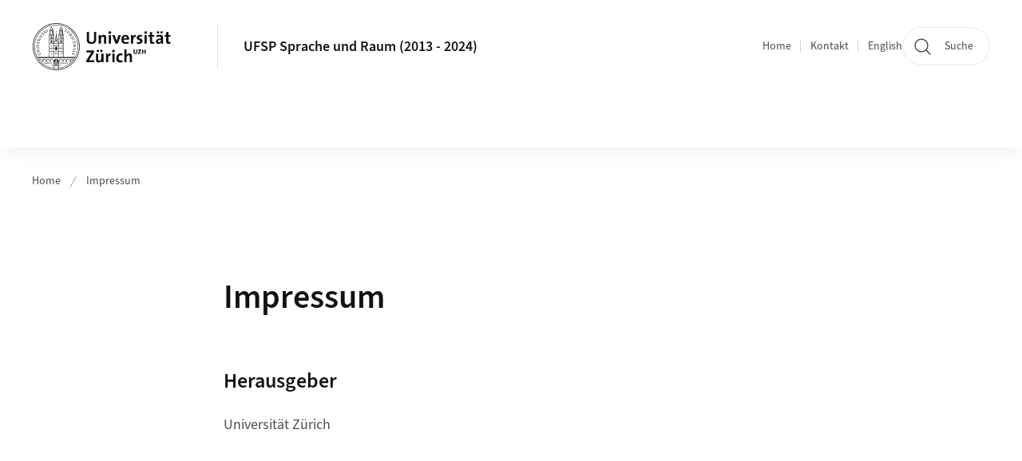

--- FILE ---
content_type: text/html;charset=UTF-8
request_url: https://www.spur.uzh.ch/de/impressum.html
body_size: 4704
content:


<!DOCTYPE html>
<html lang="de" data-template="st04">
  

    
    
  
 


<head>
    <meta charset="utf-8">
    <meta name="viewport" content="width=device-width, initial-scale=1.0">
    <title>Impressum | UFSP Sprache und Raum (2013 - 2024) | UZH</title>
    <link rel="stylesheet" href="/.resources/uzh-wcms-frontend/1338/assets/css/main.css">
    <link rel="modulepreload" href="/.resources/uzh-wcms-frontend/1338/assets/js/ui.mjs">
    <link href="https://www.spur.uzh.ch/de/impressum.html" rel="canonical">
    <link href="https://www.uzh.ch" rel="alternate" hreflang="x-default">
    <link rel="preload" href="/.resources/uzh-wcms-frontend/1338/assets/fonts/WOFF2/SourceSans3-Regular.otf.woff2" as="font" type="font/woff2" crossorigin="anonymous">
    <link rel="preload" href="/.resources/uzh-wcms-frontend/1338/assets/fonts/WOFF2/SourceSans3-Semibold.otf.woff2" as="font" type="font/woff2" crossorigin="anonymous">
   
    <link rel="apple-touch-icon" sizes="180x180" href="/docroot/favicons/apple-touch-icon.png">
    <link rel="icon" type="image/png" sizes="32x32" href="/docroot/favicons/favicon-32x32.png">
    <link rel="icon" type="image/png" sizes="16x16" href="/docroot/favicons/favicon-16x16.png">
    <link rel="manifest" href="/docroot/favicons/site.webmanifest">
    <link rel="shortcut icon" href="/docroot/favicons/favicon.ico">
    <meta name="msapplication-TileColor" content="#ffffff">
    <meta name="msapplication-config" content="/docroot/favicons/browserconfig.xml">
    <meta name="theme-color" content="#ffffff">
  
    <meta property="og:type" content="website">
    <meta property="og:url" content="https://www.spur.uzh.ch/de/impressum.html">
    <meta property="og:title" content="Impressum">
   
      <meta property="og:description" content=""/>
    
    
    <!-- 
    <meta property="twitter:url" content="/pages/layouts/default.html">
    <meta property="twitter:title" content="Default Layout (content area only)">
    <meta property="twitter:description" content="Page description">
    <meta property="twitter:image" content="../../dummy/shareimage_example_1200x630.jpg">
    <meta property="twitter:dnt" content="on">
    -->
    
    
    
 
    
    
    
    
    

   
      <script type="text/javascript">
  var _paq = _paq || [];
  _paq.push(['setAPIUrl', "https://webstats.uzh.ch/"]);
  _paq.push(['trackPageView']);
  _paq.push(['enableLinkTracking']);
  (function() {
    var u="//webstats.uzh.ch/";
    _paq.push(['setTrackerUrl', u+'piwik.php']);
    _paq.push(['setSiteId', 135]);
    var d=document, g=d.createElement('script'), s=d.getElementsByTagName('script')[0];
    g.type='text/javascript'; g.async=true; g.defer=true; g.src=u+'piwik.js'; s.parentNode.insertBefore(g,s);
  })();
</script> 
  
    <link rel="stylesheet" href="/.resources/uzh-wcms-frontend/webresources/1338/css/main.css">
    <script type="module" src="/.resources/uzh-wcms-frontend/webresources/1338/js/main.js"></script>

    <script src="/docroot/jquery/jquery-3.7.1.min.js"></script>
    <script src="/docroot/jquery/jquery-migrate-3.5.2.min.js"></script>
    
   
     
</head>

  

  <body class="template-st04">
   
    <a id="top"></a>
    <!-- component: SkipLink -->
     <div class="SkipLink__container">
        <!-- component: Link --><a class="Link layout-standalone icon-position-after icon-orientation-down SkipLink js-SkipLink" href="#main-content">Zum Inhalt springen<span class="Link--icon">
                <!-- component: Icon --><span class="Icon" data-name="16--link-internal"><svg>
                        <use xlink:href="#16--link-internal"></use>
                    </svg></span><!-- /component: Icon -->
            </span></a><!-- /component: Link -->
     </div>
     <!-- /component: SkipLink -->
 
   







<!-- component: Header -->
<header class="Header js-Header">
    <p class="visuallyhidden" aria-level="1" role="heading">Header</p>
    <div class="Header--top">
        <div class="Header--logo">
               <a class="Logo" href="https://www.uzh.ch">
                  <svg width="208" height="92" aria-labelledby="logoTitle">
                      <title id="logoTitle">Logo der Universität Zürich, zur Startseite</title>
                      <use href="/docroot/logos/uzh_logo_d_pos.svg#uzh_logo"></use>
                  </svg>
               </a>
        </div>
        <div class="Header--mobileButtons">
            <a class="Header--search" href="/de/search.html">
                  <span class="visuallyhidden">Suche</span>
                  <!-- component: Icon -->
                  <span class="Icon" data-name="24--search">
                      <svg>
                          <use xlink:href="#24--search">
                          </use>
                      </svg>
                  </span>
                  <!-- /component: Icon -->
            </a>
          
          <button class="Header--burger js-Header--burger" type="button" aria-controls="main-nav" aria-expanded="false">
            <span class="visuallyhidden">Navigation öffnen/schliessen</span>
            <span class="Header--burger--open">
                <!-- component: Icon -->
                <span class="Icon" data-name="24--menu">
                    <svg>
                        <use xlink:href="#24--menu">
                        </use>
                    </svg>
                </span>
                <!-- /component: Icon -->
            </span>
            <span class="Header--burger--close">
                <!-- component: Icon -->
                <span class="Icon" data-name="24--close">
                    <svg>
                        <use xlink:href="#24--close">
                        </use>
                    </svg>
                </span>
                <!-- /component: Icon -->
            </span>
          </button>
        </div>
        
      
          <div class="Header--department">
             
              
              <a class="Header--department--link" href="/de.html">UFSP Sprache und Raum (2013 - 2024)</a> 
          </div>
          
        
    </div>
    <div class="Header--bottom js-Header--bottom">
        <div class="Header--bottom--inner">
<!-- component: MainNav -->
<div class="MainNav js-MainNav" id="main-nav" data-mode="lazy">
    

<div class="MainNav--service js-Header--service">

  

  <!-- component: ServiceNav -->
  <h2 class="visuallyhidden">Quicklinks und Sprachwechsel</h2>
  <nav class="ServiceNav">
      <ul class="ServiceNav--list">
          <li class="ServiceNav--list--item">
              <a class="ServiceNav--link " href="/de.html">Home</a>
         </li>
         
         
           <li class="ServiceNav--list--item">   
              <a class="ServiceNav--link " href="/de/contact.html">Kontakt</a>
           </li>
         
            <li class="ServiceNav--list--item">
                <a class="ServiceNav--link" href="/en/impressum.html">English</a>
            </li>
     </ul>
  </nav>
  <!-- /component: ServiceNav -->
  
  
 
    <!-- component: SearchTrigger -->
    <a class="SearchTrigger" href="/de/search.html" data-js-search-trigger="">
        <!-- component: Icon -->
        <span class="Icon" data-name="24--search">
            <svg>
                <use xlink:href="#24--search">
                </use>
            </svg>
        </span>
        <!-- /component: Icon -->
        <span class="text">Suche</span>
    </a>
    <!-- /component: SearchTrigger -->
</div>       
    <h2 class="visuallyhidden">Hauptnavigation</h2>
    <nav class="MainNav--inner">
        <ul class="MainNav--list js-MainNav--list">
            <!-- Begin: loop through top-level items-->
            
              
        </ul>
        <!-- Begin: empty container for items that don't fit viewport-->
        <!-- Must always be there, items are added via JS-->
        <ul class="MainNav--list more js-MainNav--more">
            <li class="MainNav--list--item js-MainNav--item more">
                <button class="MainNav--link js-MainNav--link" aria-controls="main-nav_overlay_uid-4" aria-expanded="false" type="button">
                    Mehr
                    <div class="MainNav--icon">
                        <!-- component: Icon -->
                        <span class="Icon" data-name="16--menu">
                            <svg>
                                <use xlink:href="#16--menu">
                                </use>
                            </svg>
                        </span>
                        <!-- /component: Icon -->
                    </div>
                </button>
                <div class="MainNav--overlay js-MainNav--overlay" id="main-nav_overlay_uid-4">
                    <div class="MainNav--overlay--scroller">
                        <div class="MainNav--overlay--inner">
                            <!-- data-mainnav-index must be 0 within this placeholder container-->
                            <div class="MainNav--sub js-MainNav--sub" data-mainnav-index="0">
                                <ul class="MainNav--sub--list js-MainNav--overflow">
                                </ul>
                                <button class="js-MainNav--close FocusOnly">Menü schliessen</button>
                            </div>
                        </div>
                    </div>
                </div>
            </li>
            <!-- End: empty container for items that don't fit viewport-->
        </ul>
    </nav>
</div>
<!-- /component: MainNav -->        </div>
    </div>
</header>
<!-- /component: Header -->
    
   
     

 <main id="main-content">
 
 
             

 
  <!-- component: Breadcrumb -->
  <nav class="Breadcrumb js-Breadcrumb">
      <ol class="Breadcrumb--list js-Breadcrumb--list" data-js-scroll-style="{&quot;horizontal&quot;:true}" aria-label="Breadcrumb">
   
             
                
                 <li class="Breadcrumb--list--item">
                   <a class="Breadcrumb--link" href="/de.html">Home</a>
                   <!-- component: Icon -->
                   <span class="Icon" data-name="16--breadcrumb-separator">
                     <svg>
                       <use xlink:href="#16--breadcrumb-separator">
                       </use>
                     </svg>
                   </span>
                   <!-- /component: Icon -->
                 </li>
                
             
                
        
              <li class="Breadcrumb--list--item">
              
                
                   <a class="Breadcrumb--link" href="/de/impressum.html">Impressum</a> 
          </li>
         
      </ol>
  </nav>
  <!-- /component: Breadcrumb -->

  <section class="Intro">
      <div class="Intro--inner">
      
      
          <div class="Intro--content">
          </div>
          
          <div class="Intro--top">
                  <h1 class="Intro--title richtext">Impressum</h1>
              
          </div>
          
  
  
  
  
      </div>
  </section>
<section class="ContentArea">
   




<!-- component: TextImage -->
<div class="TextImage">
    
    
    <div class="TextImage--inner">
     
      <div class="TextImage--content richtext">
          
      </div>
     
   </div>
</div>
<!-- /component: TextImage -->





<!-- component: TextImage -->
<div class="TextImage">
      <h2 class="TextImage--title  richtext" id="Herausgeber">Herausgeber</h2>
    
    
    <div class="TextImage--inner">
     
      <div class="TextImage--content richtext">
         <p>Universit&auml;t Z&uuml;rich</p>

<p>&nbsp;</p>
 
      </div>
     
   </div>
</div>
<!-- /component: TextImage -->
  
 </section>  <!-- component: RelatedArea -->
  <section class="RelatedArea">
    <div class="MasonryGridWrapper">
      <h2 class="visuallyhidden">Weiterführende Informationen</h2>
      <div class="MasonryGrid js-MasonryGrid">
         <div class="MasonryGrid--item js-MasonryGrid--item">

<!-- component: Teaser -->
<div class="Teaser">
    <div class="Teaser--inner">
        <div class="Teaser--header">

             
            
            
            
             <h3 class="Teaser--title"></h3>
            
            
            
        </div>
        
        


        
        
        <div class="Teaser--body">
            <div class="Teaser--text richtext">
      
      <p></p>
    </div>
<ul class="Teaser--linkList">
    </ul>        </div>
    </div>
</div>         </div>
      </div>
    </div>
  </section>



 
 
    <!-- component: CrawlerLinks -->
      <div class="CrawlerLinks">
          <ul>
          
          
              
          </ul>
      </div>
      <!-- /component: CrawlerLinks -->
    
 </main>    
       
<footer class="Footer">
    <!--  -->
    <div class="Footer--bottom">
        <h2 class="visuallyhidden">Weiterführende Links</h2>
        <div class="Footer--logos">
        
        
              <div class="Footer--logos--list">
                <!-- div if single entry, li if multiple-->
                <div class="Footer--logos--item">
                    <a class="Footer--logo" href="https://www.uzh.ch">
                        <img src="/docroot/logos/uzh_logo_d_pos.svg" alt="Logo der Universität Zürich, zur Startseite">
                    </a>
                </div>
              </div>
           
        </div>
        <!-- component: FooterMeta -->
        <div class="FooterMeta">
            <p class="FooterMeta--copyright">&copy;&nbsp;2023 Universität Zürich </p>
            <nav>
                <ul class="FooterMeta--linkList">
                      <li>
                        <a class="FooterMeta--link" href="/de/impressum.html">Impressum</a>
                      </li>
                    
                      <li>
                        <a class="FooterMeta--link" href="/de/contact.html">Kontakt</a>
                      </li>
                   
                   
                      <li>
                         <a  class="FooterMeta--link" href="https://www.uzh.ch/de/privacy">Datenschutzerklärung</a> 
                      </li>
                </ul>
            </nav>
        <!-- /component: FooterMeta -->
    </div>
   
    
    
</footer>    
    
    <!-- place Footer component here-->
    <script src="/.resources/uzh-wcms-frontend/1338/assets/js/ui.mjs" type="module"></script>
    <template id="template-lightbox">
        <!-- component: Lightbox -->
        <div class="Lightbox">
            <div class="Lightbox--inner"><img src="" alt="" /><button class="Lightbox--close js-Lightbox--close" type="button">
                    <!-- component: Icon --><span class="Icon" data-name="lightbox-close"><svg>
                            <use xlink:href="#lightbox-close"></use>
                        </svg></span><!-- /component: Icon --><span class="visuallyhidden">Bild Overlay schliessen</span>
                </button></div>
        </div><!-- /component: Lightbox -->
    </template>
    <template id="template-lightbox-video">
        <!-- component: LightboxVideo -->
        <div class="Lightbox">
            <div class="Lightbox--inner"><video src="" autoplay="autoplay" playsinline="playsinline"></video><button class="Lightbox--close js-Lightbox--close" type="button">
                    <!-- component: Icon --><span class="Icon" data-name="lightbox-close"><svg>
                            <use xlink:href="#lightbox-close"></use>
                        </svg></span><!-- /component: Icon --><span class="visuallyhidden">Video Overlay schliessen</span>
                </button></div>
        </div><!-- /component: LightboxVideo -->
    </template>
    
    <template id="main-nav-link">
        <!-- component: MainNav--link --><a class="MainNav--link js-MainNav--link" href="[%=href%]" aria-current="[%=ariaCurrent%]">[%=content%]</a><!-- /component: MainNav--link -->
    </template>
    <template id="main-nav-link-plain">
        <!-- component: MainNav--link --><a class="MainNav--link" href="[%=href%]" aria-current="[%=ariaCurrent%]">[%=content%]</a><!-- /component: MainNav--link -->
    </template>
    <template id="main-nav-button">
        <!-- component: MainNav--link --><a class="MainNav--link js-MainNav--link" role="button" href="[%=href%]" aria-current="[%=ariaCurrent%]" aria-controls="[%=ariaControls%]" aria-expanded="false">[%=content%]<span class="MainNav--icon">
                <!-- component: Icon --><span class="Icon" data-name="16--link-arrow-sm-right"><svg>
                        <use xlink:href="#16--link-arrow-sm-right"></use>
                    </svg></span><!-- /component: Icon -->
            </span></a><!-- /component: MainNav--link -->
    </template>
    <template id="main-nav-overlay">
        <!-- component: MainNav--overlay -->
        <div class="MainNav--overlay js-MainNav--overlay" id="[%=id%]">
            <div class="MainNav--overlay--scroller">
                <div class="MainNav--overlay--inner">
                    <!-- Set data-mainnav-index to the level of nesting-->
                    <div class="MainNav--sub js-MainNav--sub" data-mainnav-index="1">
                        <div class="MainNav--sub--back">
                            <!-- component: Button --><button class="Button js-MainNav--back" type="button"><span class="Button--inner">zurück</span><span class="Button--icon">
                                    <!-- component: Icon --><span class="Icon" data-name="16--link-arrow-sm-right"><svg>
                                            <use xlink:href="#16--link-arrow-sm-right"></use>
                                        </svg></span><!-- /component: Icon -->
                                </span></button><!-- /component: Button -->
                        </div>
                        <div class="MainNav--sub--title">
                            <!-- component: Link --><a class="Link layout-standalone size-small" href="[%=href%]"><span class="visuallyhidden">Übersichtsseite</span>[%=text%]<span class="Link--icon">
                                    <!-- component: Icon --><span class="Icon" data-name="16--link-internal"><svg>
                                            <use xlink:href="#16--link-internal"></use>
                                        </svg></span><!-- /component: Icon -->
                                </span></a><!-- /component: Link -->
                        </div>
                        <ul class="MainNav--sub--list">[%=content%]</ul><button class="js-MainNav--close FocusOnly" type="button">Menu schliessen</button>
                    </div>
                </div>
            </div>
        </div><!-- /component: MainNav--overlay -->
    </template>
    <template id="main-nav-subitem">
        <!-- component: MainNavSubItem -->
        <!-- Button if there are nested subitems, link if there aren’t-->
        <!-- Add aria-current="page" if this is the currently active page--><a class="MainNav--link js-MainNav--sublink" href="[%=href%]" aria-controls="[%=id%]" aria-expanded="false" role="button">[%=text%]<span class="MainNav--icon">
                <!-- component: Icon --><span class="Icon" data-name="16--link-arrow-sm-right"><svg>
                        <use xlink:href="#16--link-arrow-sm-right"></use>
                    </svg></span><!-- /component: Icon -->
            </span></a><!-- Set data-mainnav-index to the level of nesting-->
        <div class="MainNav--sub js-MainNav--sub" id="[%=id%]" data-mainnav-index="[%=index%]">
            <div class="MainNav--sub--back">
                <!-- component: Button --><button class="Button js-MainNav--back" type="button"><span class="Button--inner">zurück</span><span class="Button--icon">
                        <!-- component: Icon --><span class="Icon" data-name="16--link-arrow-sm-right"><svg>
                                <use xlink:href="#16--link-arrow-sm-right"></use>
                            </svg></span><!-- /component: Icon -->
                    </span></button><!-- /component: Button -->
            </div>
            <div class="MainNav--sub--title">
                <!-- component: Link --><a class="Link layout-standalone size-small" href="[%=href%]">[%=text%]<span class="Link--icon">
                        <!-- component: Icon --><span class="Icon" data-name="16--link-internal"><svg>
                                <use xlink:href="#16--link-internal"></use>
                            </svg></span><!-- /component: Icon -->
                    </span></a><!-- /component: Link -->
            </div>
            <ul class="MainNav--sub--list">[%=content%]</ul>
        </div><!-- /component: MainNavSubItem -->
    </template>
    
    
    
    <script>
        (function(url, revision) {
            function init(delayed) {
                var svgEl = document.getElementById('svgsprite');
                svgEl && svgEl.parentNode.removeChild(svgEl);

                var svg = storage.svgicons.replace('<svg ', '<svg id="svgsprite" style="display: none"');
                document.body.insertAdjacentHTML('beforeend', svg);
            }

            function fetchSprite(path, callback) {
                var httpRequest = new XMLHttpRequest();
                httpRequest.onreadystatechange = function() {
                    if (httpRequest.readyState === 4 && httpRequest.status === 200 && callback) {
                        callback(httpRequest.responseText);
                    }
                };
                httpRequest.open('GET', path);
                httpRequest.send();
            }

            var storage = window.localStorage || {};

            if (!storage.svgicons || storage.svgicons_revision != revision) {
                fetchSprite(url, function(data) {
                    storage.svgicons = data;
                    storage.svgicons_revision = revision;

                    init(true);
                });
            }

            if (storage.svgicons) {
                init();
            }
        })("/.resources/uzh-wcms-frontend/1338/assets/icons/sprite.svg", "b36a0d20815810cb45c1cdffa4d31e36");

        // Important for backend implementation: The revision (second parameter) should change whenever the svg sprite changes, e.g. you can use the modification timestamp of the svg file.
    </script>
    
   
       
       
       <script>  
          window.uzh_nav =  []
       </script>

    
    
</body>

</html>

--- FILE ---
content_type: text/javascript;charset=UTF-8
request_url: https://www.spur.uzh.ch/.resources/uzh-wcms-frontend/1338/assets/js/_rollupPluginBabelHelpers-56fbbc65.js
body_size: 932
content:
function e(e,r){var t=Object.keys(e);if(Object.getOwnPropertySymbols){var n=Object.getOwnPropertySymbols(e);r&&(n=n.filter((function(r){return Object.getOwnPropertyDescriptor(e,r).enumerable}))),t.push.apply(t,n)}return t}function r(r){for(var t=1;t<arguments.length;t++){var n=null!=arguments[t]?arguments[t]:{};t%2?e(Object(n),!0).forEach((function(e){o(r,e,n[e])})):Object.getOwnPropertyDescriptors?Object.defineProperties(r,Object.getOwnPropertyDescriptors(n)):e(Object(n)).forEach((function(e){Object.defineProperty(r,e,Object.getOwnPropertyDescriptor(n,e))}))}return r}function t(e,r,t,n,o,c,i){try{var a=e[c](i),u=a.value}catch(e){return void t(e)}a.done?r(u):Promise.resolve(u).then(n,o)}function n(e){return function(){var r=this,n=arguments;return new Promise((function(o,c){var i=e.apply(r,n);function a(e){t(i,o,c,a,u,"next",e)}function u(e){t(i,o,c,a,u,"throw",e)}a(void 0)}))}}function o(e,r,t){return r in e?Object.defineProperty(e,r,{value:t,enumerable:!0,configurable:!0,writable:!0}):e[r]=t,e}function c(){return c=Object.assign?Object.assign.bind():function(e){for(var r=1;r<arguments.length;r++){var t=arguments[r];for(var n in t)Object.prototype.hasOwnProperty.call(t,n)&&(e[n]=t[n])}return e},c.apply(this,arguments)}export{r as _,n as a,c as b};


--- FILE ---
content_type: text/javascript;charset=UTF-8
request_url: https://www.spur.uzh.ch/.resources/uzh-wcms-frontend/1338/assets/js/FlyingFocus-fa1c1ed9.js
body_size: 2004
content:
var t=function(){var t;if(!document.getElementById("FlyingFocus")&&document.documentElement.addEventListener){var e=document.createElement("div");e.id="FlyingFocus",document.body.appendChild(e);var o,i,n,l,d=!0,c=0,r={};return u(document.documentElement,"keydown",(t=>{t.keyCode<65&&(c=new Date)})),u(document,"focusin",(u=>{i=setTimeout((()=>{u.target;var i=u.target;if("FlyingFocus"!==i.id){var a=new Date;d&&a-c>100||(!function(){clearTimeout(n),clearTimeout(l);var o=d?0:.15;e.style.transitionDuration=e.style.WebkitTransitionDuration=o+"s",t=0,l=setTimeout(m,100),d&&(e.classList.add("FlyingFocus-visible"),d=!1)}(),r=h(i),o=i)}}),1)})),u(document,"focusout",(t=>{d||(clearTimeout(i),clearTimeout(n),n=setTimeout(a,10))})),u(document.documentElement,"mousedown",(t=>{var e=(t.target,!1);t.detail&&!e&&a()})),u(document.documentElement,"touchstart",(t=>{var e=(t.target,!1);t.detail&&!e&&a()})),u(window,"resize",(()=>h(o))),{}}function u(t,e,o){t.addEventListener(e,o,!0)}function a(){e.classList.remove("FlyingFocus-visible"),d=!0,clearTimeout(l)}function m(){var e=h(o);e.top!=r.top||e.left!=r.left||e.width!=r.width||e.height!=r.height?(r=e,t=0):t++,l=t<3?setTimeout(m,100):setTimeout(m,1e3)}function h(t){if(!d){var o=function(t){for(var e,o,i,n,l,d,c,r,u,a,m=[t],h=t.getAttribute("id"),s=Array.prototype.slice.call(document.querySelectorAll('label[for="'.concat(h,'"]:not(.visuallyhidden)'))),f={top:1e6,left:1e6,bottom:-1e4,right:-1e4},g=0,v=(m=m.concat(s)).length;g<v;g++){var p=(e=void 0,o=void 0,i=void 0,n=void 0,l=void 0,d=void 0,c=void 0,r=void 0,u=void 0,a=void 0,e=m[g].getBoundingClientRect(),o=document.documentElement,i=document.defaultView,n=document.body,l=o.clientTop||n.clientTop||0,d=o.clientLeft||n.clientLeft||0,c=i.pageYOffset||o.scrollTop||n.scrollTop,r=i.pageXOffset||o.scrollLeft||n.scrollLeft,{top:u=e.top+c-l,left:a=e.left+r-d,width:e.width,height:e.height,bottom:u+e.height,right:a+e.width});f.top=Math.min(f.top,p.top),f.left=Math.min(f.left,p.left),f.bottom=Math.max(f.bottom,p.bottom),f.right=Math.max(f.right,p.right)}return f.width=f.right-f.left,f.height=f.bottom-f.top,f}(t);return o.top===r.top&&o.left===r.left&&o.width===r.width&&o.height===r.height||(e.style.left=o.left+"px",e.style.top=o.top+"px",e.style.width=o.width+"px",e.style.height=o.height+"px"),o}}}();export{t as default};


--- FILE ---
content_type: text/javascript;charset=UTF-8
request_url: https://www.spur.uzh.ch/.resources/uzh-wcms-frontend/webresources/1338/js/main.js
body_size: 583
content:
document.addEventListener('DOMContentLoaded', async () => {
  // Map: CSS class -> Path to the ES module
  const scriptMapping = {
    'js-tableFilter': './table-filter.js',
  };

  for (const [cssClass, modulePath] of Object.entries(scriptMapping)) {
    // Check if the current page contains an element with this class
    if (document.querySelector(`.${cssClass}`)) {
      try {
        // Dynamically import the module
        const importedModule = await import(modulePath);

        // If the module has an init function (or any function you want to call),
        // call it here. (Use the actual exported name from that module.)
        if (typeof importedModule.initTableFilters === 'function') {
          importedModule.initTableFilters();
        }
      } catch (err) {
        console.error(`Failed to load module: ${modulePath}`, err);
      }
    }
  }
});


--- FILE ---
content_type: image/svg+xml;charset=UTF-8
request_url: https://www.spur.uzh.ch/docroot/logos/uzh_logo_d_pos.svg
body_size: 38461
content:
<svg fill="none" id="uzh_logo" viewBox="0 0 154 53" preserveAspectRatio="xMinYMid" xmlns="http://www.w3.org/2000/svg"><path clip-rule="evenodd" d="m34.928 38.228v-24.953h-.535v-2.751c-.006-.343-.055-.56-.207-.91a1.976 1.976 0 0 0 -.155-.283v-.993s-.002-.781-.324-1.368c-.35-.64-1.03-.991-1.361-1.13a1.139 1.139 0 0 0 -.136-.056l-.055-.017-.069.017c-.033.01-.57.18-1.082.877-.463.64-.48 1.457-.484 1.684l.001.062v.916a3.03 3.03 0 0 0 -.242.43 2.37 2.37 0 0 0 -.156.867v2.655h-.538v9.11l-1.476-1.475v-2.6l-.5-1.677-.732-5.757-.54 5.515-.502 1.92v2.41l-1.46 1.46v-8.906h-.536v-2.751c-.005-.343-.054-.56-.206-.91a2.207 2.207 0 0 0 -.155-.283v-.993s-.002-.781-.323-1.368c-.352-.64-1.032-.991-1.363-1.13a1.139 1.139 0 0 0 -.135-.056l-.055-.017-.068.017c-.034.01-.571.18-1.083.877-.464.64-.48 1.457-.483 1.684v.978a2.96 2.96 0 0 0 -.242.43 2.373 2.373 0 0 0 -.157.867v2.655h-.538v24.953h-13.11a23.724 23.724 0 0 1 -2.881-11.358c0-6.583 2.667-12.54 6.98-16.855a23.765 23.765 0 0 1 16.855-6.98 23.763 23.763 0 0 1 16.856 6.98 23.766 23.766 0 0 1 6.981 16.855c0 4.113-1.045 7.98-2.88 11.358h-12.903zm-4.901 0h4.248v-5.655h-4.248zm0-6.022h4.248v-3.345h-4.248zm0-3.71h4.248v-5.124h-4.248v5.125zm2.938-7.637v2.145h-1.625v-2.149c0-.413.151-.749.393-.98.12-.114.26-.198.418-.261h.002c.16.063.299.147.418.262.242.23.393.566.393.98v.003zm1.31-2.16v4.305h-.944v-2.149c.001-.504-.19-.943-.506-1.245a1.62 1.62 0 0 0 -.593-.36l-.08-.025-.072.024a1.642 1.642 0 0 0 -.6.361c-.316.302-.506.742-.505 1.245v2.15h-.948v-4.305h4.248zm-1.393-1.889v1.524h-1.456v-1.523c.004-.589.294-.998.726-1.19.433.191.724.6.73 1.19zm1.393-1.863v3.387h-1.028v-1.523c.001-.506-.186-.934-.494-1.227a1.588 1.588 0 0 0 -.585-.354c-.014-.004-.013-.005-.013-.005l-.016.005c-.22.075-.42.195-.585.354-.308.293-.496.721-.495 1.227v1.523h-1.032v-3.387zm-4.248-.365h4.248v-.87h-4.248zm1.102-4.677c.098.24.114.5.117.682l.004 2.688h-.684v-2.689a1.9 1.9 0 0 1 .126-.679c.075-.161.147-.296.21-.388.077.115.152.225.227.386zm1.549.702-.001 2.668h-1.049v-2.67c.008-.175.02-.418.147-.665.132-.261.381-.416.381-.416h.001s.237.155.369.416c.133.262.144.488.152.667zm.725-1.084c.066.091.135.225.21.386.102.252.13.498.133.678v2.688h-.69v-2.688a1.96 1.96 0 0 1 .133-.68c.084-.188.15-.296.214-.384zm-2.42-1.337c.018-.298.1-.866.39-1.253.22-.301.44-.479.6-.582.073-.049.133-.078.176-.098.043.02.102.05.175.098.16.103.38.281.6.582.29.387.371.955.39 1.253zm2.335.368v.2a.904.904 0 0 1 -.037.156c-.035.092-.12.238-.234.415-.043.07-.119.187-.203.357a2.255 2.255 0 0 0 -.265-.345c-.071-.075-.167-.172-.245-.264-.17-.2-.179-.322-.179-.322s-.005.122-.175.322c-.08.092-.174.189-.246.264-.066.07-.159.181-.269.352-.086-.176-.163-.295-.207-.367a2.767 2.767 0 0 1 -.233-.415c-.034-.088-.044-.19-.046-.2v-.153h2.34zm-9.162 29.674h5.429v-5.655h-5.429zm1.713-9.365v2.154h2.018v-2.154h1.698v3.343h-5.429v-3.343zm3.716-2.782v2.416h-1.698v-.605a1.01 1.01 0 0 0 -2.018 0v.605h-1.713v-2.417h5.429zm-5.429-.639h5.429v-2.07h-5.429zm2.721-5.142 2.706 2.704h-5.41zm-.565-2.002.426-1.827.177-3.056.104 3.054.426 1.829zm1.15.44v1.525l-.585-.585-.583.584v-1.524zm-7.988 19.49h4.249v-5.655h-4.249zm0-6.022h4.249v-3.345h-4.249zm0-3.71h4.249v-5.124h-4.249v5.125zm2.938-7.637v2.145h-1.624v-2.149c0-.413.152-.749.392-.98.12-.114.261-.198.42-.261.16.063.3.147.418.262.242.23.393.566.393.98zm1.31-2.16v4.305h-.943v-2.149c0-.504-.19-.943-.508-1.245a1.624 1.624 0 0 0 -.592-.36l-.08-.025-.073.024a1.63 1.63 0 0 0 -.598.361c-.318.302-.508.742-.506 1.245v2.15h-.949v-4.305h4.25zm-1.394-1.889v1.524h-1.456v-1.523c.006-.589.295-.998.728-1.19.433.191.723.6.728 1.19zm1.395-1.863v3.387h-1.03v-1.523c.002-.506-.185-.934-.494-1.227a1.568 1.568 0 0 0 -.584-.354c-.014-.004-.013-.005-.013-.005l-.016.005a1.58 1.58 0 0 0 -.586.354c-.308.293-.495.721-.494 1.227v1.523h-1.033v-3.387zm-4.249-.365h4.249v-.87h-4.249zm1.102-4.677c.098.24.115.5.117.682l.003 2.688h-.683v-2.689c.003-.18.024-.428.125-.679.077-.161.149-.296.21-.388.079.115.152.225.228.386zm1.548.702v2.668h-1.05v-2.67c.008-.175.022-.418.147-.665a1.18 1.18 0 0 1 .382-.416s.238.155.37.416c.132.262.144.488.151.667zm.726-1.084c.066.091.134.225.21.386.102.252.13.498.134.678v2.688h-.692v-2.688c.003-.182.035-.44.133-.68.084-.188.152-.296.215-.384zm-2.42-1.337c.018-.298.1-.866.39-1.253.221-.301.44-.479.6-.582.074-.049.132-.078.175-.098.043.02.103.05.176.098.16.103.38.281.6.582.29.387.372.955.39 1.253h-2.33zm2.335.368v.2a.785.785 0 0 1 -.037.156c-.036.092-.12.238-.234.415-.043.07-.118.187-.203.357a2.408 2.408 0 0 0 -.265-.345c-.072-.075-.167-.172-.245-.264-.17-.2-.18-.322-.18-.322s-.005.122-.174.322c-.078.092-.174.189-.246.264-.065.07-.158.181-.269.352-.086-.176-.164-.295-.207-.367a2.695 2.695 0 0 1 -.234-.415.934.934 0 0 1 -.045-.198v-.155zm24.52 30.636h-40.816c-.12-.196-.234-.396-.347-.595h41.51a27.64 27.64 0 0 1 -.347.595zm-1.602 2.326a1.723 1.723 0 0 0 -3.282.737v.559h-.626v-.559a1.725 1.725 0 0 0 -3.45 0v.559h-.625v-.559a1.725 1.725 0 0 0 -3.45 0v.559h-.624v-.559a1.725 1.725 0 0 0 -3.45 0v.559h-.644a2.687 2.687 0 0 0 -2.655-2.283 2.686 2.686 0 0 0 -2.653 2.283h-.663v-.559a1.725 1.725 0 0 0 -3.45 0v.559h-.625v-.559a1.725 1.725 0 0 0 -3.45 0v.559h-.625v-.559a1.725 1.725 0 0 0 -3.45 0v.559h-.625v-.559a1.725 1.725 0 0 0 -3.278-.75c-.42-.54-.815-1.1-1.19-1.677h40.017a24.2 24.2 0 0 1 -1.202 1.69zm-1.951 2.21a23.768 23.768 0 0 1 -14.167 6.83v-2.728h1.007c1.867 0 3.216-.155 3.216-.155s-1.39-.212-3.216-.212h-1.007v-4.008h1.204v-1.2a1.246 1.246 0 0 1 2.493 0v1.2h1.581v-.008h.001v-1.192a1.246 1.246 0 0 1 2.492 0v1.2h1.583v-1.2a1.246 1.246 0 0 1 2.493 0v1.2h1.581v-1.2a1.246 1.246 0 0 1 2.424-.405c-.529.655-1.09 1.283-1.685 1.878zm-15.429 1.95a1.477 1.477 0 0 1 -1.426 1.098 1.477 1.477 0 0 1 -1.424-1.099h2.85zm-1.83-1.247a.818.818 0 0 0 1.562-.082c.238.01.476.081.713.28.228.19.316.52.348.68h-4.437c.032-.16.121-.49.349-.68.486-.408.981-.274 1.464-.198zm-.578-3.391.482.692.494-.937.494.937.482-.692-.191 1.2h-1.57zm.228 1.568h1.51c.058.137.203.49.29.692.062.14.141.293.045.448-.114.184-.264.158-.369.15l-.018-.001a.752.752 0 0 1 -.704.494.75.75 0 0 1 -.702-.494h-.019c-.105.01-.254.035-.368-.149-.096-.155-.018-.307.044-.448.088-.203.233-.555.291-.692zm2.589 8.031a24.059 24.059 0 0 1 -3.669.001l-.45-2.81h.52c-.13-.308-.354-.846-.442-1.065-.14-.352-.035-.584.198-.675.228-.088.485.036.565.335l.228.854h.332v.662h-.785v.366h1.149l.002-.477h1.394l-.001-.551h.333l.23-.854c.08-.3.34-.423.568-.335.235.09.34.323.2.675-.038.096-.1.252-.166.424l-.31.752h-.84v.366h1.084l.197-.477h.113l-.45 2.81zm-4.521-3.176h-1.1v.367h1.1v2.727a23.771 23.771 0 0 1 -14.17-6.83 24.312 24.312 0 0 1 -1.523-1.674 1.244 1.244 0 0 1 2.474.202v1.2h1.582v-1.2a1.246 1.246 0 0 1 2.494 0v1.2h1.58v-1.2a1.246 1.246 0 0 1 2.495 0v1.2h1.581v-1.2a1.246 1.246 0 0 1 2.493 0v1.2h.994zm2.685-44.858c-13.402 0-24.266 10.865-24.266 24.267 0 13.401 10.865 24.268 24.267 24.268 13.403 0 24.267-10.867 24.267-24.268 0-13.402-10.864-24.267-24.267-24.267zm.394 40.592h.209v-.364h-.5v.81h.292zm-18.3-34.224a25.238 25.238 0 0 0 -7.417 17.907 25.24 25.24 0 0 0 7.417 17.906 25.239 25.239 0 0 0 17.906 7.416 25.244 25.244 0 0 0 17.907-7.416 25.243 25.243 0 0 0 7.417-17.906 25.242 25.242 0 0 0 -7.417-17.908 25.244 25.244 0 0 0 -17.907-7.416 25.239 25.239 0 0 0 -17.905 7.416zm-8.057 17.907c0-14.34 11.625-25.965 25.963-25.965 14.341 0 25.965 11.624 25.965 25.965 0 14.337-11.624 25.965-25.965 25.965-14.338 0-25.963-11.628-25.963-25.965zm123.857 8.122v-2.06h-1.809v2.06h-1.144v-4.947h1.144v1.9h1.809v-1.9h1.143v4.947zm-7.282 0v-.895l1.59-2.66c.078-.13.168-.256.263-.381-.131.006-.302.014-.778.014h-1.026v-1.025h3.203v.93l-1.679 2.696a3.957 3.957 0 0 1 -.19.28c.097-.016.375-.016.96-.016h.939v1.057zm-3.051.095c-1.573 0-1.955-.85-1.955-1.839v-3.203h1.143v3.136c0 .578.182.946.886.946.645 0 .894-.272.894-1.011v-3.07h1.129v3.004c0 1.392-.785 2.037-2.097 2.037zm-6.312 9.146v-6.176c0-1.01-.271-1.612-1.184-1.612-1.262 0-2.252 1.438-2.252 3.127v4.66h-2.487v-14.175h2.487v4.135c0 .583-.041 1.397-.175 1.962l.04.02c.561-1.088 1.668-1.807 3.164-1.807 2.175 0 2.875 1.399 2.875 3.088v6.778zm-10.507.173c-2.678 0-4.35-1.398-4.35-4.68 0-3.01 1.574-5.32 4.992-5.32.66 0 1.358.097 1.982.271l-.254 2.157c-.524-.196-1.126-.35-1.748-.35-1.574 0-2.369 1.165-2.369 2.99 0 1.65.642 2.777 2.291 2.777.66 0 1.379-.137 1.904-.409l.194 2.12c-.66.252-1.613.444-2.642.444zm-8.651-.173h2.486v-9.653h-2.486zm1.241-10.895c-.854 0-1.534-.68-1.534-1.518 0-.812.68-1.492 1.534-1.492.855 0 1.553.66 1.553 1.492 0 .838-.698 1.518-1.553 1.518zm-3.155 3.474c-1.786-.367-2.68.798-2.68 3.478v3.943h-2.486v-9.653h2.35c0 .484-.058 1.262-.174 1.943h.039c.466-1.224 1.398-2.292 3.07-2.156l-.12 2.445zm-10.195-3.825c-.738 0-1.34-.601-1.34-1.341 0-.757.602-1.34 1.34-1.34.737 0 1.34.583 1.34 1.34 0 .74-.603 1.341-1.34 1.341zm-3.924 0c-.737 0-1.34-.601-1.34-1.341 0-.757.603-1.34 1.34-1.34.738 0 1.34.583 1.34 1.34 0 .74-.602 1.341-1.34 1.341zm3.943 11.246c0-.446.019-1.204.117-1.71l-.02-.018c-.583 1.145-1.69 1.94-3.282 1.94-2.175 0-2.875-1.399-2.875-3.087v-6.776h2.467v6.176c0 1.01.272 1.613 1.204 1.613 1.263 0 2.233-1.437 2.233-3.128v-4.66h2.487v9.652h-2.33zm-16.736 0v-1.943l4.718-7.69c.272-.446.544-.837.855-1.245-.466.022-1.088.039-2.388.039h-3.03v-2.271h8.468v2.02l-4.992 7.883c-.194.313-.369.604-.602.916.33-.04 1.224-.04 2.836-.04h2.836v2.33h-8.701zm91.174-20.327c-2.139 0-2.818-.776-2.818-3.03v-4.894h-1.65v-1.923h1.65v-2.97l2.488-.662v3.632h2.348v1.923h-2.348v4.234c0 1.244.291 1.592 1.145 1.592.409 0 .855-.057 1.203-.154v2a8.568 8.568 0 0 1 -2.018.252zm-7.923-11.44a1.342 1.342 0 0 1 -1.339-1.339c0-.758.602-1.34 1.339-1.34.738 0 1.342.582 1.342 1.34 0 .737-.604 1.339-1.342 1.339zm-.698 6.974c-2.621 0-3.205.756-3.205 1.534 0 .621.428 1.029 1.147 1.029 1.221 0 2.058-1.165 2.058-2.33zm-3.223-6.974c-.74 0-1.342-.602-1.342-1.339 0-.758.602-1.34 1.342-1.34a1.33 1.33 0 0 1 1.339 1.34c0 .737-.602 1.339-1.339 1.339zm3.416 11.246c0-.564.02-1.126.098-1.633l-.02-.018c-.464 1.087-1.65 1.845-3.089 1.845-1.747 0-2.757-.99-2.757-2.546 0-2.31 2.292-3.532 5.575-3.532v-.525c0-1.01-.486-1.534-1.884-1.534-.872 0-2.039.29-2.856.757l-.212-2.078a10.55 10.55 0 0 1 3.457-.602c3.108 0 3.981 1.262 3.981 3.36v4.019c0 .778.02 1.69.059 2.487zm-9.571.194c-2.135 0-2.817-.776-2.817-3.03v-4.894h-1.649v-1.923h1.649v-2.97l2.486-.662v3.632h2.352v1.923h-2.352v4.234c0 1.244.292 1.592 1.147 1.592.406 0 .855-.057 1.205-.154v2a8.62 8.62 0 0 1 -2.021.252zm-8.776-.195h2.486v-9.652h-2.486zm1.242-10.894a1.52 1.52 0 0 1 -1.533-1.517c0-.814.679-1.494 1.533-1.494.856 0 1.555.66 1.555 1.495 0 .836-.699 1.516-1.555 1.516zm-7.669 11.09a13.4 13.4 0 0 1 -2.021-.175l.058-2.04c.601.156 1.339.293 2.078.293.951 0 1.574-.39 1.574-1.032 0-1.707-3.904-.737-3.904-4.02 0-1.689 1.379-3.087 4.099-3.087.563 0 1.184.078 1.765.175l-.076 1.961a6.741 6.741 0 0 0 -1.788-.252c-.971 0-1.437.388-1.437.99 0 1.574 3.963.875 3.963 4.001 0 1.904-1.67 3.185-4.311 3.185zm-3.399-7.614c-1.788-.37-2.681.796-2.681 3.477v3.942h-2.486v-9.653h2.35c0 .486-.058 1.263-.175 1.943h.039c.466-1.225 1.397-2.292 3.068-2.156zm-11.382-.621c-1.028 0-1.748.757-1.882 1.923h3.554c.039-1.205-.623-1.923-1.672-1.923zm4.059 3.613h-5.98c-.021 1.804.872 2.678 2.659 2.678.951 0 1.981-.212 2.818-.603l.231 1.924c-1.03.408-2.251.622-3.457.622-3.068 0-4.776-1.534-4.776-4.933 0-2.952 1.631-5.127 4.524-5.127 2.815 0 4.061 1.923 4.061 4.311 0 .329-.021.72-.08 1.128zm-12.486 4.427h-2.523l-3.575-9.653h2.72l1.534 4.35c.232.66.466 1.438.64 2.138h.04c.154-.661.35-1.4.581-2.061l1.554-4.428h2.642zm-9.981-.001h2.486v-9.652h-2.486zm1.242-10.894c-.855 0-1.535-.68-1.535-1.517 0-.814.68-1.494 1.535-1.494.854 0 1.554.66 1.554 1.495 0 .836-.7 1.516-1.554 1.516zm-6.409 10.895v-6.175c0-1.011-.273-1.614-1.185-1.614-1.263 0-2.253 1.437-2.253 3.128v4.661h-2.485v-9.653h2.35c0 .448-.04 1.205-.136 1.71l.019.02c.583-1.146 1.71-1.943 3.283-1.943 2.174 0 2.873 1.398 2.873 3.087v6.78h-2.466zm-14.062.213c-4.136 0-5.068-2.253-5.068-4.758v-8.565h2.525v8.411c0 1.651.543 2.816 2.718 2.816 1.943 0 2.76-.816 2.76-3.049v-8.178h2.504v8.022c0 3.593-1.981 5.302-5.439 5.302zm-33.543-19.346a.455.455 0 1 0 0 .91.455.455 0 0 0 0-.91zm.357 30.514v-1.078a.364.364 0 1 0 -.729 0v1.078zm-.133-4.084v-1.214a.225.225 0 1 0 -.45 0v1.214zm0-3.656v-1.215a.225.225 0 0 0 -.45 0v1.215zm.196-9.69v-.936c-.003-.34-.17-.577-.419-.686-.25.11-.417.346-.42.686v.936h.84zm0 4.657v-1.45c-.003-.34-.17-.575-.419-.684-.25.11-.417.345-.42.684v1.45h.84zm-10.974-17.74a.455.455 0 1 0 0 .909.455.455 0 0 0 0-.91zm.358 30.513v-1.078a.365.365 0 0 0 -.728 0v1.078zm-.133-4.084v-1.214c0-.127-.1-.226-.226-.226-.123 0-.225.099-.225.226v1.214h.45zm0-3.656v-1.215a.225.225 0 0 0 -.45 0v1.215zm.196-9.69v-.936c-.002-.34-.17-.577-.42-.686-.25.11-.415.346-.419.686v.936zm0 4.657v-1.45c-.002-.34-.17-.575-.42-.684-.25.11-.415.345-.419.684v1.45zm.276 24.865a.455.455 0 1 0 .002.91.455.455 0 0 0 -.002-.91zm4.354-24.884h.458v-.985h-.458zm.228-12.692a.455.455 0 1 0 0 .91.455.455 0 0 0 0-.91zm1.607 25.757v-1.282a.434.434 0 0 0 -.868 0v1.282zm-2.346 0v-1.282a.434.434 0 0 0 -.868 0v1.282zm13.57 10.56c-.034 0-.084-.002-.114-.005-.06-.012-.063-.03-.074-.089-.011-.09-.011-.265-.011-.473v-.385c0-.332 0-.394.005-.461.009-.075.017-.09.07-.101a.23.23 0 0 1 .064-.009c.023 0 .054-.01.054-.044-.006-.035-.037-.035-.065-.036-.087 0-.234.006-.29.006-.063 0-.218-.006-.303-.006-.034.001-.065 0-.072.036 0 .033.031.044.055.044.027 0 .054.002.077.01.043.017.057.027.063.1.003.067.003.13.003.461v.385c0 .208 0 .383-.01.472-.01.065-.016.081-.052.09a.684.684 0 0 1 -.077.005c-.033 0-.053.023-.053.042 0 .035.033.043.062.043.09 0 .245-.007.294-.007.062 0 .216.007.366.007.025 0 .059-.007.061-.043 0-.023-.024-.042-.054-.042zm-1.37 0c-.033 0-.085-.002-.113-.005-.06-.012-.064-.03-.075-.089-.011-.09-.011-.265-.011-.473v-.385c0-.332 0-.394.005-.461.01-.075.017-.09.07-.101a.234.234 0 0 1 .064-.009c.023 0 .054-.01.054-.044-.005-.035-.037-.035-.064-.036-.088 0-.235.006-.29.006-.063 0-.218-.006-.303-.006-.034.001-.066 0-.072.036 0 .033.03.044.054.044.027 0 .054.002.077.01.043.017.056.027.063.1.004.067.004.13.004.461v.385c0 .208 0 .383-.011.472-.01.065-.015.081-.052.09a.684.684 0 0 1 -.076.005c-.034 0-.054.023-.054.042 0 .035.033.043.061.043.09 0 .246-.007.296-.007.06 0 .215.007.364.007.028 0 .059-.007.062-.043 0-.021-.022-.042-.054-.042zm-1.37 0c-.033 0-.085-.002-.113-.005-.06-.012-.064-.03-.075-.089-.01-.09-.01-.265-.01-.473v-.385c0-.332 0-.394.005-.461.008-.075.016-.09.07-.101a.235.235 0 0 1 .063-.009c.023 0 .055-.01.055-.044-.005-.035-.038-.035-.066-.036-.087 0-.233.006-.288.006-.065 0-.218-.006-.304-.006-.034.001-.066 0-.072.036 0 .033.03.044.054.044.027 0 .054.002.077.01.043.017.057.027.065.1.002.067.002.13.002.461v.385c0 .208 0 .383-.011.472-.009.065-.015.081-.053.09a.64.64 0 0 1 -.074.005c-.035 0-.055.023-.055.042 0 .035.033.043.062.043.09 0 .245-.007.295-.007.061 0 .215.007.365.007.027 0 .06-.007.061-.043 0-.021-.022-.042-.053-.042zm-1.18 0a.343.343 0 0 1 -.081-.01.227.227 0 0 1 -.116-.083c-.053-.062-.408-.626-.495-.757l.368-.502c.069-.093.111-.148.15-.158a.298.298 0 0 1 .08-.013c.025 0 .052-.013.053-.042-.002-.032-.034-.038-.059-.038-.085 0-.179.006-.22.006-.043 0-.15-.006-.237-.006-.032 0-.066.006-.067.038.002.032.027.042.047.042a.2.2 0 0 1 .066.008c.019.004.026.016.025.019a.143.143 0 0 1 -.023.069c-.035.057-.21.316-.288.431a16.44 16.44 0 0 1 -.267-.45.2.2 0 0 1 -.022-.055c0-.002.002-.01.017-.014a.186.186 0 0 1 .05-.008c.024 0 .053-.008.054-.042-.002-.032-.036-.038-.065-.038-.084 0-.224.006-.253.006-.108 0-.29-.006-.344-.006-.028.001-.06.001-.065.036 0 .025.019.044.041.044.02 0 .056.004.09.016.075.023.116.065.172.152l.391.61-.434.586c-.078.105-.109.134-.17.151a.534.534 0 0 1 -.077.008c-.026.001-.048.02-.048.044 0 .028.026.041.05.041h.04c.037 0 .147-.007.19-.007.055 0 .204.007.218.007h.04c.03 0 .063-.004.065-.04-.002-.027-.023-.043-.046-.045l-.049-.002c-.015 0-.025-.007-.025-.016v-.004c-.002-.017.01-.045.03-.076l.316-.49.34.561c.006.008.006.013.006.015 0 .003-.003.004-.003.004-.023.004-.044.022-.044.047.008.04.041.036.097.04.186.006.366.006.42.006h.066c.027 0 .06-.007.063-.043-.001-.025-.025-.042-.048-.042zm-1.916 0a.352.352 0 0 1 -.082-.01.216.216 0 0 1 -.114-.083c-.053-.062-.41-.626-.496-.757l.368-.502c.069-.093.11-.148.15-.158a.298.298 0 0 1 .08-.013c.026 0 .052-.013.052-.042-.001-.032-.034-.038-.058-.038-.085 0-.178.006-.221.006s-.149-.006-.236-.006c-.031 0-.066.006-.068.038.001.032.03.042.046.042.019 0 .048 0 .067.008.02.004.027.016.026.019 0 .01-.006.042-.024.069-.034.057-.21.316-.287.431-.086-.142-.174-.285-.268-.45a.141.141 0 0 1 -.02-.055c0-.002 0-.009.016-.014a.184.184 0 0 1 .05-.008c.023 0 .053-.008.053-.042 0-.032-.034-.038-.064-.038-.084 0-.224.006-.253.006-.108 0-.29-.006-.344-.006-.028.001-.06.001-.065.036 0 .025.018.044.041.044.022 0 .056.004.09.016.075.023.116.065.173.152l.39.61-.434.586c-.078.105-.11.134-.17.151a.534.534 0 0 1 -.077.008c-.027.001-.048.02-.048.044 0 .028.025.041.05.041h.039c.038 0 .148-.007.19-.007.056 0 .203.007.218.007h.041c.03 0 .063-.004.065-.04-.002-.027-.023-.043-.046-.045l-.049-.002c-.015 0-.026-.007-.026-.016a.011.011 0 0 0 0-.004c0-.017.01-.045.03-.076l.316-.49c.1.163.217.358.34.561.006.008.006.013.006.015.001.003-.002.004-.002.004-.024.004-.044.022-.044.047.008.04.04.038.098.04.184.006.364.006.418.006h.067c.027 0 .06-.007.063-.043-.002-.025-.024-.042-.047-.042zm-1.916 0a.345.345 0 0 1 -.082-.01.22.22 0 0 1 -.114-.083c-.053-.062-.409-.626-.495-.757l.366-.502c.07-.093.111-.148.152-.158a.291.291 0 0 1 .078-.013c.027 0 .053-.013.054-.042-.002-.032-.035-.038-.06-.038-.086 0-.178.006-.22.006-.043 0-.149-.006-.236-.006-.032 0-.065.006-.067.038 0 .032.028.042.046.042a.2.2 0 0 1 .066.008c.02.004.026.016.026.019 0 .01-.007.042-.023.069-.035.057-.211.316-.289.431-.085-.141-.173-.285-.267-.45a.201.201 0 0 1 -.021-.055c0-.002.002-.01.017-.014a.19.19 0 0 1 .05-.008c.023 0 .053-.008.054-.042-.002-.032-.035-.038-.064-.038-.087 0-.225.006-.255.006-.108 0-.289-.006-.344-.006-.026.001-.059.001-.064.036 0 .025.017.044.04.044.021 0 .057.004.091.016.075.023.116.065.173.152l.39.61-.433.586c-.08.105-.11.134-.17.151a.521.521 0 0 1 -.078.008c-.026.001-.049.02-.049.044 0 .028.026.041.05.041h.04c.037 0 .147-.007.19-.007.055 0 .204.007.218.007h.041c.03 0 .063-.004.065-.04-.002-.027-.023-.043-.047-.045l-.05-.002c-.012 0-.024-.008-.024-.016l-.001-.004c0-.017.01-.045.031-.076l.316-.49c.1.163.217.358.342.561.004.008.004.013.004.015.001.004-.001.004-.001.004-.024.004-.045.022-.045.047.007.04.042.038.097.04.185.006.365.006.42.006h.067c.026 0 .058-.007.061-.043 0-.025-.024-.042-.046-.042zm-8.726-.364c-.03-.001-.045.028-.046.057a.323.323 0 0 1 -.073.137c-.085.094-.187.11-.387.11-.294 0-.684-.239-.685-.747 0-.21.04-.414.202-.552.098-.083.218-.12.414-.12.204 0 .352.054.423.124.053.05.08.126.082.189 0 .028.006.063.041.066.04-.004.048-.041.05-.073.002-.044.002-.166.007-.235.006-.078.01-.1.01-.123.002-.021-.02-.044-.05-.044-.064-.006-.139-.022-.225-.036-.102-.011-.188-.022-.33-.022-.34 0-.561.09-.73.236a.83.83 0 0 0 -.27.611c0 .214.062.467.29.657.21.176.475.242.786.242.148 0 .32-.014.415-.05.04-.016.061-.036.07-.076.025-.08.05-.264.05-.296 0-.022-.01-.054-.044-.055zm-1.808 0c-.032-.001-.044.028-.048.057a.308.308 0 0 1 -.072.137c-.084.094-.185.11-.386.11-.294 0-.684-.239-.685-.747 0-.21.04-.414.201-.552.1-.083.22-.12.414-.12.205 0 .353.054.424.124a.29.29 0 0 1 .082.189c0 .028.005.063.04.066.04-.004.047-.041.05-.073.002-.044.002-.166.008-.235.005-.078.01-.1.01-.123.002-.021-.021-.044-.05-.044-.065-.006-.14-.022-.224-.036-.104-.011-.19-.022-.332-.022-.34 0-.56.09-.728.236a.826.826 0 0 0 -.27.611.814.814 0 0 0 .289.657c.21.176.476.242.786.242.147 0 .32-.014.415-.05.04-.016.062-.036.07-.076.023-.08.049-.264.049-.296 0-.022-.01-.054-.043-.055zm-1.809 0c-.03-.001-.044.028-.046.057a.323.323 0 0 1 -.073.137c-.084.094-.187.11-.386.11-.294 0-.685-.239-.686-.747 0-.21.041-.414.202-.552.098-.083.219-.12.414-.12.204 0 .352.054.423.124.053.05.08.126.082.189 0 .028.005.063.042.066.039-.004.047-.041.049-.073.002-.044.002-.166.007-.235.006-.078.011-.1.011-.123.002-.021-.02-.044-.05-.044-.065-.006-.14-.022-.225-.036-.103-.011-.19-.022-.332-.022-.338 0-.56.09-.727.236a.826.826 0 0 0 -.27.611c0 .214.06.467.287.657.21.176.477.242.788.242.147 0 .319-.014.415-.05.04-.016.06-.036.07-.076.024-.08.048-.264.048-.296 0-.022-.01-.054-.043-.055zm-2.137-.356c0 .223-.046.412-.185.53-.133.107-.278.142-.481.142-.176 0-.26-.047-.281-.08a.416.416 0 0 1 -.022-.144 9.72 9.72 0 0 1 -.006-.44v-.275c0-.17 0-.352.003-.424.002-.025 0-.02.016-.029a.605.605 0 0 1 .133-.012c.175 0 .416.02.618.202.097.083.205.257.205.53zm.141-.63c-.253-.254-.639-.252-.921-.252-.136 0-.299.005-.367.005-.063 0-.208-.005-.326-.005-.031 0-.066.003-.07.037.002.034.032.042.057.042.032 0 .07.002.085.008.069.023.076.029.084.102.003.067.003.13.003.461v.384c0 .202 0 .373-.01.463-.01.063-.019.093-.053.1a.63.63 0 0 1 -.076.005c-.032 0-.054.023-.054.042.001.033.034.043.063.043.046 0 .103-.002.156-.005l.128-.002c.055 0 .137.005.227.01.09.006.188.014.271.014.42 0 .664-.155.77-.261a.862.862 0 0 0 .252-.621.789.789 0 0 0 -.219-.57zm-1.842 1.35a.47.47 0 0 1 -.123-.018c-.057-.018-.076-.064-.097-.202l-.204-1.347c-.01-.052-.037-.082-.07-.085-.033.002-.056.028-.076.066l-.59 1.198-.589-1.184c-.029-.059-.053-.08-.085-.08-.032.002-.056.031-.062.073l-.223 1.425c-.01.071-.034.15-.077.15-.035.004-.049.004-.067.004-.027 0-.052.014-.054.04 0 .038.037.045.06.045.073 0 .18-.007.223-.007.04 0 .143.007.238.007.032 0 .07-.004.072-.045-.003-.03-.028-.039-.054-.04a.54.54 0 0 1 -.075-.008c-.038-.008-.055-.017-.055-.046 0-.037.003-.062.007-.1l.102-.804c.076.153.19.387.204.422.027.066.206.397.26.497.038.067.058.117.107.122.042-.003.055-.036.106-.134l.465-.935.118.896a.49.49 0 0 1 .004.047c0 .028-.004.027-.002.029-.017.005-.036.013-.037.04.002.031.031.042.084.044.09.005.41.015.468.015.033-.001.072-.003.077-.045-.002-.031-.031-.04-.055-.04zm28.789-12.223c.051-.048.075-.05.157-.016.203.087.418.2.475.227.055.027.09.057.078.086-.014.033-.05.022-.079.01a.824.824 0 0 0 -.203-.047c-.309-.037-.503.138-.602.367-.144.331.01.59.207.678.181.078.375.095.75-.108l.205-.113c.495-.27.814-.297 1.113-.167.408.175.552.642.33 1.154a1.9 1.9 0 0 1 -.276.467c-.021.03-.04.044-.067.031-.047-.019-.148-.081-.436-.206-.082-.034-.107-.06-.094-.088.01-.026.038-.027.083-.007a.494.494 0 0 0 .286.01c.093-.028.25-.086.355-.326.118-.275.032-.511-.19-.605-.17-.075-.338-.044-.703.162l-.122.068c-.53.305-.855.353-1.206.2a.812.812 0 0 1 -.492-.625 1.157 1.157 0 0 1 .102-.654c.093-.216.19-.37.329-.498zm2.374-1.423c.59.169.698.199.825.225.133.03.21.01.254-.07a.552.552 0 0 0 .055-.134c.01-.039.025-.062.056-.052.023.008.023.04.004.102-.04.146-.122.389-.154.502-.027.095-.08.326-.122.475-.014.05-.03.08-.054.072-.03-.007-.032-.033-.021-.072a.592.592 0 0 0 .021-.12c.011-.11-.047-.16-.18-.207-.121-.042-.23-.072-.82-.238l-.682-.194a11.5 11.5 0 0 0 -.854-.224c-.107-.02-.185-.01-.233.1a1.59 1.59 0 0 0 -.072.193c-.013.043-.03.06-.048.055-.028-.008-.031-.042-.018-.085.072-.255.153-.497.182-.604.026-.088.083-.334.127-.491.014-.05.032-.072.06-.065.02.006.027.023.014.07a.635.635 0 0 0 -.025.145c-.006.08.053.123.162.166.157.067.465.153.84.26zm-1.207-3.422c.038-.058.06-.067.146-.055.22.033.457.082.521.096.06.011.101.03.097.06-.005.037-.042.035-.073.032a1.068 1.068 0 0 0 -.21.005c-.308.046-.449.265-.484.514-.052.36.166.568.378.6.195.029.387-.005.694-.3l.17-.162c.407-.389.707-.5 1.03-.454.44.063.701.474.623 1.03a1.942 1.942 0 0 1 -.145.52c-.013.036-.028.052-.056.048-.052-.006-.165-.04-.476-.084-.088-.01-.118-.028-.113-.06.004-.03.029-.038.077-.03a.5.5 0 0 0 .278-.065c.084-.05.221-.148.258-.408.043-.296-.104-.499-.343-.533-.183-.028-.336.045-.635.34l-.1.1c-.432.428-.732.561-1.111.508a.814.814 0 0 1 -.64-.476 1.15 1.15 0 0 1 -.073-.656c.034-.232.088-.407.187-.57zm.54-3.717c-.313.02-.415.076-.441.157a.648.648 0 0 0 -.02.21c0 .045-.006.07-.03.07-.033 0-.043-.035-.044-.09-.01-.263-.003-.425-.006-.501-.001-.038-.02-.225-.027-.434-.002-.052 0-.09.036-.09.025-.003.035.023.036.062a.659.659 0 0 0 .026.18c.037.105.153.117.504.108l2.386-.047c.081-.003.137.005.139.047.002.045-.049.082-.12.154-.05.05-.686.685-1.248 1.294-.264.283-.826.847-.887.918v.02l1.807-.103c.246-.013.321-.053.358-.15.023-.063.018-.158.017-.214-.002-.048.01-.066.034-.066.032-.002.037.042.04.103.007.209.002.404.005.488.001.044.02.197.026.394.002.053 0 .093-.034.094-.023.001-.036-.023-.038-.071a.445.445 0 0 0 -.015-.12c-.038-.112-.123-.14-.35-.137l-2.542.046c-.089.002-.126-.012-.127-.049-.002-.044.04-.094.084-.139.232-.263.742-.799 1.142-1.23.42-.456.907-.92.98-.995v-.012l-1.69.103zm.743-3.44c.599-.135.709-.16.832-.195.132-.038.188-.083.187-.22a.958.958 0 0 0 -.023-.156c-.01-.042-.007-.068.02-.075.028-.006.042.02.055.078.023.108.046.222.068.32.019.104.035.195.047.25.03.126.205.909.225.982.025.073.047.135.062.164.008.02.026.038.03.059.004.02-.01.028-.03.032-.027.007-.079-.003-.263.026-.04.006-.215.036-.264.039-.02 0-.046-.002-.052-.031-.007-.026.012-.039.046-.047a.417.417 0 0 0 .137-.054c.065-.045.104-.094.083-.297a14.664 14.664 0 0 0 -.11-.561c-.004-.02-.018-.026-.045-.019l-.996.223c-.028.007-.042.014-.037.036.02.088.121.539.15.63.028.09.053.148.1.175.038.02.062.031.066.05.004.017-.002.03-.026.036-.022.005-.09.003-.293.032-.08.015-.24.038-.268.044-.031.007-.075.018-.082-.02-.007-.026.008-.038.027-.042.039-.012.09-.023.139-.048.073-.037.12-.105.103-.254a11.622 11.622 0 0 0 -.114-.561c-.004-.02-.02-.02-.044-.015l-.31.07c-.134.03-.497.107-.61.137-.27.069-.315.144-.225.546.023.103.06.268.13.36.07.09.163.119.332.111.044-.002.062.002.069.03.006.032-.025.038-.065.048-.09.018-.364.048-.448.046-.108-.005-.116-.04-.15-.19-.066-.294-.107-.512-.141-.683a8.826 8.826 0 0 0 -.134-.636c-.02-.09-.05-.19-.069-.27-.012-.049-.006-.079.022-.087.019-.003.035.01.046.058a.634.634 0 0 0 .047.138c.033.073.124.074.242.065.169-.017.48-.088.842-.17zm-2.652-3.02c.17-.497.545-.766.908-.916.253-.105.724-.208 1.2.014.356.166.652.457.88 1.013.097.23.139.375.187.555.04.15.056.281.09.398.014.042.002.064-.02.075-.031.011-.08.02-.213.066-.126.044-.329.133-.407.155-.058.018-.091.025-.104-.008-.012-.03.014-.05.067-.072a.578.578 0 0 0 .282-.287c.08-.177.06-.51-.082-.853-.134-.322-.304-.5-.52-.605-.362-.167-.745-.092-1.106.059-.887.365-1.048 1.222-.84 1.72.136.33.257.518.49.597a.678.678 0 0 0 .297.025c.065-.014.082-.013.095.017.01.026-.012.044-.042.056a4.331 4.331 0 0 1 -.53.124c-.07.005-.095 0-.147-.053-.122-.125-.265-.396-.363-.635-.211-.51-.277-.985-.122-1.445zm.299-2.565c.528-.31.624-.37.731-.44.115-.076.153-.146.125-.234a.607.607 0 0 0 -.059-.132c-.021-.035-.026-.06.001-.077.022-.012.044.012.078.068.078.13.195.356.255.457.051.087.182.286.26.417.027.046.036.078.015.09-.027.017-.047 0-.068-.035a.594.594 0 0 0 -.07-.098c-.073-.084-.15-.076-.275-.012-.115.058-.212.117-.74.427l-.611.36c-.336.198-.611.361-.752.462-.088.066-.136.127-.089.239.023.053.06.133.092.186.021.038.021.06.004.071-.025.015-.052-.009-.073-.045-.135-.229-.255-.455-.31-.549-.047-.078-.186-.292-.268-.43-.027-.045-.03-.076-.006-.09.018-.01.036-.002.06.038.031.053.063.091.088.118.055.061.127.047.233-.001.156-.07.43-.23.768-.429l.61-.361zm-2.086-2.374c-.035.027-.042.044-.033.073.03.085.097.186.16.265.102.125.147.156.233.179.145.04.362.014.62-.193.445-.359.336-.758.187-.943a.857.857 0 0 0 -.146-.156c-.024-.018-.041-.013-.067.006zm-.05-.57c.477-.384.564-.455.66-.543.101-.091.132-.157.07-.279a.963.963 0 0 0 -.088-.13c-.028-.034-.038-.057-.015-.076.021-.017.046 0 .083.047.135.166.284.371.338.437.085.107.287.338.364.436.16.198.31.423.331.686a.697.697 0 0 1 -.258.559c-.232.188-.524.262-1.037.152-.126.563-.232 1.005-.277 1.347-.041.322.04.469.07.521a.53.53 0 0 0 .06.097c.02.026.022.046.006.058-.025.021-.049.004-.08-.034l-.24-.3c-.142-.174-.189-.267-.21-.383-.037-.192.014-.43.115-.801.072-.264.168-.581.183-.659.006-.03-.007-.052-.024-.075l-.213-.278c-.013-.015-.026-.02-.047-.007l-.043.038c-.292.233-.54.434-.66.556-.082.081-.136.158-.072.26.03.054.08.128.11.166.021.025.021.045.006.058-.023.018-.05.001-.083-.039-.146-.183-.323-.421-.361-.468-.049-.06-.217-.252-.318-.376-.034-.04-.041-.07-.02-.088.017-.014.036-.007.066.03.038.046.075.08.104.104.062.052.145.012.245-.049.145-.09.394-.29.682-.522l.553-.446zm-3.056-2.878c.399-.465.472-.551.55-.655.084-.108.101-.18.02-.286a.727.727 0 0 0 -.113-.111c-.033-.03-.046-.053-.028-.072.018-.023.045-.01.09.03.163.139.349.313.44.392.072.063.273.22.384.314.045.04.062.063.043.085-.018.021-.042.012-.072-.014-.034-.03-.055-.042-.097-.069-.096-.054-.165-.024-.262.079-.09.092-.164.179-.564.642l-.367.429c-.38.443-.452.707-.408.958.042.23.172.362.275.452a.789.789 0 0 0 .565.198c.313-.024.557-.291.828-.606l.328-.382c.4-.467.472-.551.551-.653.083-.11.1-.18.017-.288a.884.884 0 0 0 -.101-.105c-.035-.029-.047-.052-.03-.07.02-.024.046-.01.088.026.157.134.342.307.345.31.037.033.237.189.357.291.042.037.058.062.04.083-.019.022-.042.012-.079-.019a.486.486 0 0 0 -.096-.067c-.096-.056-.166-.025-.263.077-.09.092-.164.177-.562.642l-.282.328c-.29.34-.635.671-1.08.671-.378 0-.627-.155-.825-.326-.163-.138-.449-.4-.498-.794-.036-.273.042-.6.422-1.044zm-1.817-2.293-.526-.292c-.206-.11-.3-.14-.397-.095a.452.452 0 0 0 -.13.087c-.024.023-.042.03-.064.02-.023-.015-.02-.038.003-.075.032-.055.284-.333.307-.357.036-.039.059-.055.08-.041.029.016.043.071.126.13.094.068.223.151.337.22l1.377.809c.111.063.194.1.25.124.059.019.09.028.105.036.024.014.015.037-.015.09-.043.073-.194.306-.248.396-.024.035-.043.05-.064.04-.027-.018-.024-.04.004-.094l.019-.04c.045-.094.008-.246-.297-.435l-.432-.268-.837 1.426c-.188.32-.35.595-.42.755-.046.101-.07.19.026.267.045.034.117.088.169.118.038.022.05.043.04.06-.014.025-.049.019-.087-.004-.23-.134-.443-.275-.54-.33-.08-.047-.305-.166-.444-.247-.045-.027-.063-.051-.05-.077.01-.016.03-.019.073.006a.526.526 0 0 0 .134.058c.077.028.143-.035.212-.13.103-.136.264-.41.453-.73zm-21.052 2.929c-.07.008-.09-.003-.136-.08-.112-.19-.222-.406-.251-.463-.028-.054-.04-.1-.012-.116.031-.018.053.01.07.039.026.045.083.11.135.157.228.213.49.185.704.057.312-.185.34-.486.23-.67-.101-.171-.248-.298-.669-.353l-.233-.03c-.558-.073-.834-.239-1-.518-.226-.381-.069-.844.413-1.13.225-.134.391-.185.496-.214.035-.012.059-.012.073.01.027.046.072.155.233.427.045.076.05.108.022.127-.023.014-.046-.001-.07-.042a.495.495 0 0 0 -.226-.177c-.092-.033-.253-.079-.479.055-.257.152-.324.392-.201.601.095.16.247.234.663.283l.14.015c.607.067.898.217 1.093.546.12.202.185.486.032.797a1.16 1.16 0 0 1 -.467.467c-.201.121-.372.189-.56.212zm-2.093.025c.015-.013.01-.023 0-.03l-.904-.553c-.013-.01-.03-.023-.04-.017-.009.009-.002.03.005.046l.328 1.005c.007.015.018.023.031.012zm-.517.67c-.017.014-.018.026-.01.05l.19.586a.757.757 0 0 0 .106.228c.046.058.106.076.204-.002l.047-.038c.038-.029.053-.03.068-.012.02.025.007.047-.029.074-.1.08-.244.18-.34.257-.036.028-.202.176-.366.305-.04.034-.065.043-.085.018-.015-.019-.006-.037.018-.055.028-.023.07-.062.093-.084.13-.135.105-.29.042-.498l-.788-2.61c-.034-.121-.044-.171-.013-.196.03-.022.07-.01.16.037.214.114 1.744.997 2.327 1.316.346.186.473.16.551.12a.733.733 0 0 0 .143-.092c.025-.02.043-.03.06-.007.02.025-.003.053-.12.146-.113.091-.342.275-.6.47-.06.042-.097.072-.114.05-.015-.019-.008-.035.021-.063.018-.024.017-.07-.029-.096l-.785-.467c-.019-.01-.034-.01-.049.003zm-3.061.496-.401.447c-.154.176-.206.259-.184.365.017.07.038.117.056.147.018.028.022.047.005.063-.02.022-.04.014-.071-.016a5.016 5.016 0 0 1 -.28-.38c-.03-.044-.038-.07-.022-.088.022-.023.079-.024.154-.092.088-.078.2-.183.291-.28l1.096-1.16c.09-.095.141-.166.177-.216.032-.053.05-.082.06-.092.019-.02.04-.008.083.033.063.06.256.259.332.331.027.03.039.053.022.07-.022.023-.042.016-.089-.023l-.035-.027c-.081-.066-.238-.064-.49.189l-.358.362 1.201 1.135c.27.253.502.474.642.578.09.069.17.112.265.033.045-.033.112-.092.153-.136.031-.033.053-.04.068-.024.02.019.007.05-.024.082-.182.194-.365.368-.443.452-.064.067-.23.26-.34.377-.035.038-.064.051-.085.03-.015-.012-.013-.033.02-.067.043-.044.07-.087.09-.117.042-.07-.005-.15-.082-.239-.108-.13-.34-.348-.61-.602zm-.993 2.715a16.414 16.414 0 0 0 -.695-.498c-.115-.076-.195-.082-.264-.023a.586.586 0 0 0 -.098.108c-.024.033-.044.047-.071.029-.02-.014-.007-.045.03-.1.091-.121.25-.32.32-.414.06-.081.19-.282.28-.404.03-.043.056-.064.076-.05.025.018.018.043-.006.076a.584.584 0 0 0 -.061.105c-.048.1-.012.166.098.255.099.083.19.15.685.511l.574.418c.315.231.572.419.723.508.094.054.169.072.253-.015.041-.04.1-.107.135-.156.026-.036.047-.044.064-.033.023.017.013.05-.013.086-.156.213-.316.414-.38.5-.055.075-.194.288-.29.418-.031.043-.057.058-.08.042-.016-.012-.017-.032.012-.072a.618.618 0 0 0 .073-.126c.034-.076-.007-.135-.094-.213a9.804 9.804 0 0 0 -.699-.537zm.092 3.329c-.056.042-.08.043-.158-.001-.193-.11-.394-.243-.448-.278-.05-.034-.084-.066-.068-.094.018-.031.052-.017.08-.001a.76.76 0 0 0 .196.068c.304.072.516-.081.639-.299.179-.316.053-.592-.133-.696-.172-.098-.363-.137-.756.025l-.218.09c-.52.214-.84.206-1.125.046-.386-.22-.48-.698-.203-1.187.13-.229.248-.355.325-.431.025-.027.045-.04.07-.025.045.025.139.096.412.251.077.044.1.07.084.1-.014.024-.041.023-.083 0a.485.485 0 0 0 -.284-.042c-.096.015-.26.056-.389.285-.146.26-.086.503.125.622.16.09.33.082.716-.084l.13-.056c.558-.244.886-.257 1.22-.068.203.115.401.33.423.675.011.24-.068.453-.174.64-.115.203-.23.347-.381.46zm-2.373 1.677c.041.016.06.014.081-.01.057-.068.112-.177.148-.27.058-.15.062-.204.04-.293-.04-.143-.17-.319-.479-.438-.533-.207-.824.087-.91.31a.91.91 0 0 0 -.062.204c-.003.03.009.043.039.055zm-.468.328c-.572-.22-.677-.261-.8-.3-.132-.042-.203-.037-.277.078a.804.804 0 0 0 -.068.143c-.016.04-.032.061-.058.05-.027-.01-.024-.04-.002-.096.076-.199.18-.43.21-.51.05-.128.148-.42.194-.535.091-.236.211-.48.429-.63a.694.694 0 0 1 .614-.055c.278.107.49.323.65.82.55-.17.986-.3 1.304-.431.3-.129.386-.27.42-.324a.692.692 0 0 0 .051-.1c.012-.03.03-.04.047-.033.03.012.028.04.011.085l-.139.358c-.08.21-.136.297-.226.375-.149.128-.382.202-.752.3-.266.07-.588.146-.663.173-.03.01-.042.03-.053.057l-.134.324c-.007.019-.004.033.019.042l.052.02c.35.136.647.25.812.293.114.029.206.04.264-.067a1.89 1.89 0 0 0 .086-.179c.012-.03.03-.04.048-.033.026.01.027.04.008.09-.084.217-.202.492-.225.548-.027.071-.108.312-.166.463-.02.049-.04.071-.067.06-.018-.007-.023-.026-.006-.07a.777.777 0 0 0 .038-.142c.012-.08-.062-.132-.166-.19a9.453 9.453 0 0 0 -.794-.328l-.661-.256zm-.747 2.902c-.6-.128-.71-.152-.838-.171-.136-.021-.206-.004-.26.12a.83.83 0 0 0 -.046.152c-.01.043-.022.065-.05.06-.027-.007-.029-.036-.017-.095.023-.107.052-.22.074-.318.025-.103.048-.192.06-.248.027-.125.196-.91.208-.987.009-.075.014-.14.013-.173 0-.02-.007-.047-.002-.067.004-.02.02-.02.04-.016.028.006.07.036.25.086.038.013.21.059.255.077.02.007.041.02.036.047-.007.028-.027.033-.064.025a.411.411 0 0 0 -.147-.008c-.076.013-.132.043-.198.234-.022.065-.12.478-.136.555-.004.022.006.032.034.038l.997.215c.028.005.044.005.05-.019.018-.087.116-.54.126-.633.013-.095.015-.158-.018-.2-.026-.035-.042-.056-.038-.075.004-.016.014-.026.038-.022.024.006.083.036.28.094.08.02.234.066.262.072.03.008.075.015.067.052-.006.028-.024.031-.043.028-.04-.004-.092-.015-.146-.014-.082.002-.154.044-.201.187a13.51 13.51 0 0 0 -.132.558c-.004.019.011.027.035.03l.311.069c.134.027.496.11.61.13.274.052.348.001.434-.4.022-.105.058-.27.032-.382-.025-.112-.098-.177-.253-.24-.042-.017-.056-.029-.05-.056.007-.032.038-.024.078-.016.09.02.351.108.427.145.096.05.088.084.056.235-.064.294-.118.51-.159.679a7.906 7.906 0 0 0 -.143.633c-.02.09-.035.194-.052.274-.01.052-.028.077-.056.07-.02-.004-.028-.022-.018-.07a.6.6 0 0 0 .015-.146c0-.081-.081-.119-.192-.16-.162-.055-.473-.122-.836-.2l-.693-.15zm-1.14 3.567c-.227.079-.277.145-.325.287a.552.552 0 0 0 -.026.155c-.003.037-.016.047-.04.047-.032-.003-.033-.047-.029-.108.013-.213.04-.441.049-.582.006-.1.006-.295.02-.497.003-.049.013-.092.042-.09.028.001.035.027.031.064-.003.064-.003.125.02.157.017.03.045.046.08.046.053.003.169-.024.316-.072l1.871-.575.001-.016c-.43-.2-1.693-.808-1.952-.92a.477.477 0 0 0 -.147-.046c-.032-.002-.066.012-.08.047a.524.524 0 0 0 -.03.16c-.002.036-.009.068-.037.066-.032-.001-.037-.038-.033-.114.013-.202.036-.371.039-.422.005-.069.005-.26.013-.38.003-.052.013-.083.042-.082.028.002.033.027.031.066-.002.041-.008.126.036.2.032.056.098.12.348.246.368.18.578.303 1.06.552.57.295.997.513 1.192.614.227.118.29.148.286.204-.003.051-.062.07-.254.135l-2.525.858zm.863 1.81c-.613.039-.725.045-.853.06-.136.018-.202.063-.216.152a.551.551 0 0 0 -.007.147c.002.04-.004.063-.037.066-.024.002-.034-.03-.038-.095-.01-.151-.013-.408-.02-.523-.007-.1-.034-.338-.044-.49-.003-.053.003-.086.027-.087.032-.002.042.022.044.062a.714.714 0 0 0 .02.12c.026.106.097.136.239.134.128 0 .241-.006.852-.045l.71-.045c.39-.026.707-.045.879-.073.108-.018.178-.052.186-.172.006-.058.008-.148.004-.206-.002-.045.008-.066.029-.067.027-.002.042.03.044.075.017.265.022.518.028.628.005.093.033.345.044.504.003.052-.006.083-.035.083-.02.001-.034-.013-.036-.061a.69.69 0 0 0 -.026-.143c-.02-.08-.09-.102-.208-.106-.17-.008-.488.012-.878.037zm1.944 3.602c.305-.073.397-.147.407-.232a.689.689 0 0 0 -.017-.212c-.01-.043-.007-.067.016-.072.032-.007.048.025.06.081.056.255.078.416.094.49.009.035.06.217.106.424.01.051.015.088-.02.095-.024.005-.037-.017-.046-.056a.679.679 0 0 0 -.058-.172c-.055-.096-.171-.087-.515-.016l-2.338.475c-.078.018-.137.018-.145-.02-.01-.044.033-.09.09-.173.04-.058.551-.798.995-1.498.21-.328.66-.982.708-1.063l-.004-.02-1.76.429c-.238.054-.305.106-.324.21-.01.066.01.157.022.213.01.049.002.067-.022.072-.03.007-.044-.037-.058-.094-.044-.206-.074-.396-.092-.48-.01-.044-.054-.189-.096-.383-.012-.051-.016-.091.015-.098.023-.006.04.016.051.064a.377.377 0 0 0 .038.113c.055.106.145.119.367.074l2.493-.502c.086-.02.125-.01.133.023.009.044-.024.102-.058.155-.181.299-.586.915-.902 1.413-.331.525-.727 1.07-.787 1.155l.003.011zm.154 4.12c-.564.24-.667.285-.782.344-.123.061-.17.115-.144.248.006.034.03.098.052.15.017.042.02.068-.008.076-.024.013-.044-.008-.067-.066-.085-.197-.173-.433-.221-.545-.038-.088-.15-.318-.206-.45-.024-.058-.027-.086-.001-.097.024-.012.043.008.058.046a.706.706 0 0 0 .057.102c.061.093.137.095.27.047.121-.044.226-.088.788-.33l.519-.221c.538-.233.718-.436.788-.681a.735.735 0 0 0 -.048-.527.783.783 0 0 0 -.418-.425c-.291-.117-.63.014-1.01.179l-.464.197c-.563.243-.667.287-.783.343-.122.063-.168.118-.142.251a.723.723 0 0 0 .046.139c.018.04.02.065-.006.077-.026.011-.044-.013-.067-.064-.08-.19-.17-.428-.171-.431-.02-.045-.13-.275-.192-.418-.023-.05-.027-.081 0-.092.026-.01.042.008.061.052a.626.626 0 0 0 .057.104c.062.092.137.095.27.047.122-.043.226-.089.789-.331l.396-.168c.412-.177.866-.325 1.267-.126.338.164.493.416.596.654.084.198.225.558.097.933-.09.263-.303.52-.84.751l-.54.232z" fill="currentColor" fill-rule="evenodd"/></svg>

--- FILE ---
content_type: text/javascript;charset=UTF-8
request_url: https://www.spur.uzh.ch/.resources/uzh-wcms-frontend/1338/assets/js/ScrollStyle-fccd4489.js
body_size: 904
content:
import{B as s,c as t}from"./ui.mjs";var i={vertical:!1,horizontal:!1};class e extends s{constructor(){super(),this.state={hasHScroll:!1,hasVScroll:!1,isTop:!1,isLeft:!1,isBottom:!1,isRight:!1}}init(s){return this.el=s,this.$el=t(s),this.options=t.extend({},i,this.$el.data("js-scroll-style")),this.classes={hasHScroll:"has-hScroll",hasVScroll:"has-vScroll",isTop:"is-at-top",isLeft:"is-at-left",isBottom:"is-at-bottom",isRight:"is-at-right"},this.measureAndUpdate(),this.bindListeners(),this}bindListeners(){this.on(window,"resize",this.measureAndUpdate),this.on("scroll",this.measureAndUpdate)}measureAndUpdate(){this.measureScrollPosition(),this.toggleClasses()}measureScrollPosition(){if(this.options.vertical){var{scrollHeight:s,clientHeight:t,scrollTop:i}=this.el;this.state.hasVScroll=s>t,this.state.isTop=i<=0,this.state.isBottom=s-i<=t}if(this.options.horizontal){var{scrollWidth:e,clientWidth:l,scrollLeft:a}=this.el;this.state.hasHScroll=e>l,this.state.isLeft=a<=0,this.state.isRight=e-a<=l}}toggleClasses(){for(var s in this.state){var t=this.classes[s];this.state[s]?this.el.classList.contains(t)||this.el.classList.add(t):this.el.classList.contains(t)&&this.el.classList.remove(t)}}}export{e as default};
